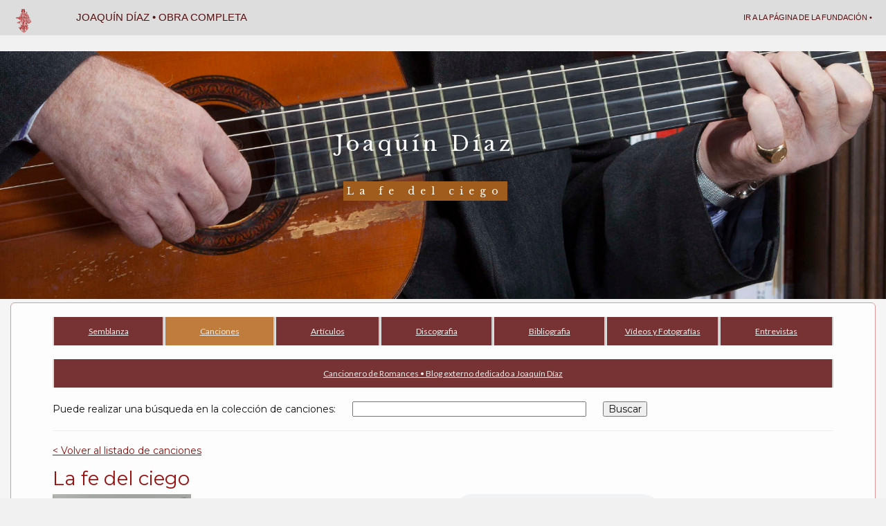

--- FILE ---
content_type: text/html; charset=UTF-8
request_url: https://funjdiaz.net/joaquin-diaz-canciones-ficha.php?id=590
body_size: 2343
content:

<!DOCTYPE html>
<html lang="es">
<head>
    <meta charset="utf-8">
    <meta http-equiv="X-UA-Compatible" content="IE=edge">
    <meta name="viewport" content="width=device-width, initial-scale=1">
	<meta http-equiv="content-language" content="es" />
	<meta name="language" content="spanish">
	<meta name="author" content="vincent&vincent-media" />
	<meta name="description" content="Fundación Joaquín Díaz" />

    <link rel="icon" href="favicon.ico">

   <title>Joaquín Díaz, obra completa • Canciones</title>

   <link href="css/bootstrap.min.css" rel="stylesheet">
   <script src="js/ie-emulation-modes-warning.js"></script>

   <link href="css/inicionoticias.css" rel="stylesheet">
 
<link href="https://fonts.googleapis.com/css?family=Lato|Montserrat|Open+Sans|Oswald" rel="stylesheet"> 

<link href="https://fonts.googleapis.com/css?family=Libre+Baskerville&display=swap" rel="stylesheet"> 
</head>

<body>

	<!-- Google tag (gtag.js) -->
<script async src="https://www.googletagmanager.com/gtag/js?id=AW-10943650426"></script>
<script>
  window.dataLayer = window.dataLayer || [];
  function gtag(){dataLayer.push(arguments);}
  gtag('js', new Date());

  gtag('config', 'AW-10943650426');
</script>

<!-- Google Analytics a eliminar -->

<script type="text/javascript">
var gaJsHost = (("https:" == document.location.protocol) ? "https://ssl." : "http://www.");
document.write(unescape("%3Cscript src='" + gaJsHost + "google-analytics.com/ga.js' type='text/javascript'%3E%3C/script%3E"));
</script>
<script type="text/javascript">
try {
var pageTracker = _gat._getTracker("UA-7340975-1");
pageTracker._trackPageview();
} catch(err) {}</script>	
 	<nav class="navbar">
    <div class="navbar navbar-default navbar-fixed-top">
      <div class="container-menu">
        <div class="navbar-header">
          <button type="button" class="navbar-toggle" data-toggle="collapse" data-target=".navbar-collapse">
            <span class="icon-bar"></span>
            <span class="icon-bar"></span>
            <span class="icon-bar"></span>
          </button>
          <a class="navbar-brand" href="https://funjdiaz.net/"><img src="https://funjdiaz.net/media/reydavidrojo.png" alt="Fundación Joaquín Díaz"></a>
        </div><div class="navbar-collapse collapse navegacion navbar-ex1-collapse"><ul id="menu-header" class="nav navbar-nav"><li><a href="joaquin-diaz-semblanza.php" id="menu">Joaquín Díaz • Obra Completa</a></li></ul><ul class="nav navbar-nav navbar-right"><li>
		<a class="navbar-brand" href="https://funjdiaz.net" id="menu">Ir a la página de la Fundación •</a> </li></ul></div></div></div></nav>
<div class="bgimgCanciones2"><br><br>
 <div class="caption">
  <span class="funjdiaz" style="background-color:transparent;">Joaquín Díaz</span><br><br>
  <span class="border">La fe del ciego</span>
 </div>
</div>

<div class="container">

 <div class="jumbotron">
 
 	<div role="navigation"><ul class="nav nav-justified"><li><a href="joaquin-diaz-semblanza.php">Semblanza</a></li><li class="active"><a href="joaquin-diaz-canciones-listado.php">Canciones</a></li><li><a href="joaquin-diaz-articulos-listado.php">Artículos</a></li><li><a href="joaquin-diaz-discos-listado.php">Discografia</a></li><li><a href="joaquin-diaz-bibliografia-listado.php">Bibliografia</a></li><li><a href="joaquin-diaz-videos-fotos.php">Vídeos y Fotografías</a></li><li><a href="joaquin-diaz-entrevistas.php">Entrevistas</a></li></ul></div>	<div role="navigation"><ul class="nav nav-justified"><li><a href="http://cancioneroderomances.com/" target="_blank">Cancionero de Romances • Blog externo dedicado a Joaquín Díaz</a></li></ul></div>
<!--- Formulario Buscador ----------------->			
<div>
<form action="" method="GET">
  <div class="linea xbuscador">
    <h5>Puede realizar una búsqueda en la colección de canciones:
    &nbsp;&nbsp;&nbsp;&nbsp;
    <input type="text" id="t" name="t" value="" size="40" maxlength="100" />
    &nbsp;&nbsp;&nbsp;&nbsp;
    <input type="submit" value="Buscar" />
  </h5>
  </div>
</form>
<p class="min"> </p><hr/>
</div>
<!--- Fin Formulario Buscador ----------------->		


<div>

</div>

<!--- Ficha ----------------->						
<div>


<h5><a href="joaquin-diaz-canciones-listado.php">< Volver al listado de canciones</a></h5>
<h3>La fe del ciego</h3>
		
<div class="row"><div class="col-md-4">
<p><img src="imag/canciones/1989villancicos.jpg" width="200px"></p>
<h4><a href="joaquin-diaz-canciones-ficha.php?t=Villancicos, romances y aguinaldos">
Villancicos, romances y aguinaldos</a></h4>
<h5>Vinilo / Compact Disc<br />
1989 -
Tecnosaga</h5>
Intérpretes: <b>Guitarra y voz: Joaquín Díaz<br />
Guitarra: Jesús Angel Martinez</b><br />
Productor: <b>Joaquín Díaz</b><br />
Técnico de sonido: <b>Macario Santamaría</b><br /><br />
Reedición:  </div><div class="col-md-2"></div><div class="col-md-6">

<audio controls>
  <source src="mp3/canciones/1989villancicos009.mp3" type="audio/mpeg"><a href="mp3/canciones/1989villancicos009.mp3" target="_blank">Su navegador no soporta el reproductor. Escuchar la canción ></a>
</audio>

<br /><br />
<em>Camina la Virgen pura<br />
de Egipto para Belén<br />
y a la mitad del camino<br />
pidió el Niño de beber.<br />
- No pidas agua, mi vida,<br />
no pidas agua, mi bien,<br />
que los ríos bajan turbios<br />
y no se puede beber.<br />
Allá arriba en aquel alto,<br />
hay rico naranjel<br />
y el hombre que lo cuida,<br />
es un ciego que no ve.<br />
- Ciego dame una naranja,<br />
pa este niño que trae sed.<br />
- Coja usted las que usted quiera<br />
las que sea menester.<br />
El Niño como era niño<br />
no dejaba de coger<br />
las que cogía la Virgen<br />
volvían a florecer.<br />
Apenas se va la Virgen<br />
el ciego <> a ver.<br />
¿Quién ha sido esa señora?<br />
¿Quién ha sido esa mujer?<br />
que en los ojos me ha dado luz<br />
y en el corazón también.<br />
Ha sido la Virgen Pura<br />
que va de Egipto a Belén.</em>
</div></div>

<br /><br />

<!--- Fin ficha ----------------->			
 </div>




 
 </div> <!-- /jumbotron -->

    <div role="navigation"><ul class="nav nav-justified"><li><a href="joaquin-diaz-semblanza.php">Semblanza</a></li><li class="active"><a href="joaquin-diaz-canciones-listado.php">Canciones</a></li><li><a href="joaquin-diaz-articulos-listado.php">Artículos</a></li><li><a href="joaquin-diaz-discos-listado.php">Discografia</a></li><li><a href="joaquin-diaz-bibliografia-listado.php">Bibliografia</a></li><li><a href="joaquin-diaz-videos-fotos.php">Vídeos y Fotografías</a></li><li><a href="joaquin-diaz-entrevistas.php">Entrevistas</a></li></ul></div>	<div role="navigation"><ul class="nav nav-justified"><li><a href="http://cancioneroderomances.com/" target="_blank">Cancionero de Romances • Blog externo dedicado a Joaquín Díaz</a></li></ul></div>
		<footer>
<p class="pull-right"><a href="#">Volver al comienzo</a></p>
<p>&copy; v&v-media &middot; 2025 </p>
</footer>     </div><!-- /.container -->

    <!-- Bootstrap core JavaScript
    ================================================== -->
    <!-- Placed at the end of the document so the pages load faster -->
    <script src="js/jquery.min.js"></script>
    <script src="js/bootstrap.min.js"></script>
    <script src="js/docs.min.js"></script>
    <!-- IE10 viewport hack for Surface/desktop Windows 8 bug -->
    <script src="js/ie10-viewport-bug-workaround.js"></script>

</body>
</html>